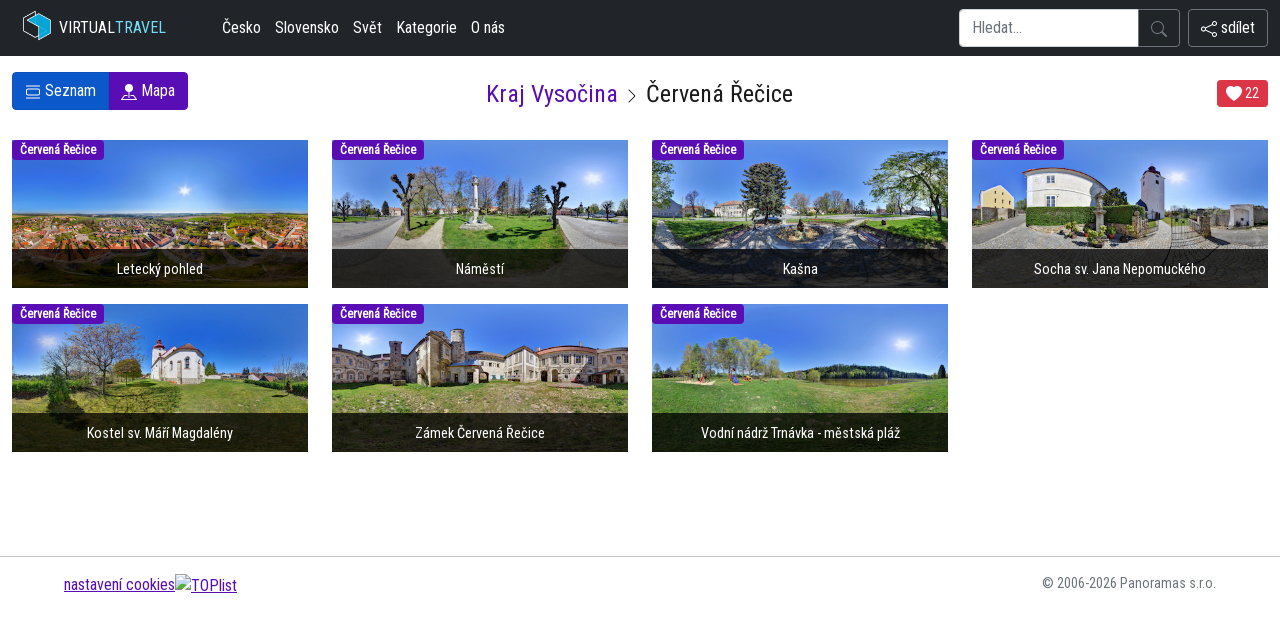

--- FILE ---
content_type: text/html; charset=UTF-8
request_url: https://www.virtualtravel.cz/cervena-recice
body_size: 3654
content:
<!doctype html>
<html lang="cs">
  <head>
    <script async src="https://www.googletagmanager.com/gtag/js?id=G-51FG3KDZ5C"></script>
    <script src="/inc/ga2.js"></script>
    <meta charset="utf-8">
    <meta name="viewport" content="width=device-width, initial-scale=1">
    <meta name="robots" content="index, follow">
    <meta name="description" content="Podívejte se jak vypadá Červená Řečice. Máme zde nafoceno 0 virtuálních prohlídek.">
    <meta name="keywords" content="Červená Řečice,Kraj Vysočina,360 video,gigapixel,matterport,virtuální prohlídka,360,panoramas">
	<link rel="canonical" href="https://www.virtualtravel.cz/cervena-recice" />
    <meta name="author" content="panoramas.cz">
    
		<meta property="og:url"                content="https://www.virtualtravel.cz/cervena-recice">
		<meta property="og:type"               content="website">
		<meta property="og:title"              content="Červená Řečice">
		<meta property="og:description"        content="Podívejte se jak vypadá Červená Řečice. Máme zde nafoceno 0 virtuálních prohlídek.">

    <link rel="stylesheet" href="/assets/css/bootstrap/bootstrap.min.css">
		<link href="https://fonts.googleapis.com/css2?family=Roboto+Condensed&display=swap" rel="stylesheet">
    <link rel="stylesheet" href="/inc/vt.css?1769097229">
    <link rel="stylesheet" href="/inc/style.css">
	<link rel="stylesheet" href="https://unpkg.com/leaflet@1.9.2/dist/leaflet.css" integrity="sha256-sA+zWATbFveLLNqWO2gtiw3HL/lh1giY/Inf1BJ0z14=" crossorigin="" />
    <script src="https://unpkg.com/leaflet@1.9.2/dist/leaflet.js" integrity="sha256-o9N1jGDZrf5tS+Ft4gbIK7mYMipq9lqpVJ91xHSyKhg=" crossorigin=""></script>
    <title>Červená Řečice - VirtualTravel.cz</title>
		
  </head>
  <body>

  <header><?=$edit?>	<nav class="navbar navbar-expand-lg bg-dark">
<div class="container-fluid">

	<button class="navbar-toggler text-white menu-button" type="button" data-bs-toggle="collapse" data-bs-target="#navbarTogglerDemo02" aria-controls="navbarTogglerDemo02" aria-expanded="false" aria-label="Toggle navigation">
		<svg xmlns="http://www.w3.org/2000/svg" width="16" height="16" fill="currentColor" class="bi bi-list" viewBox="0 0 16 16">
<path fill-rule="evenodd" d="M2.5 12a.5.5 0 0 1 .5-.5h10a.5.5 0 0 1 0 1H3a.5.5 0 0 1-.5-.5zm0-4a.5.5 0 0 1 .5-.5h10a.5.5 0 0 1 0 1H3a.5.5 0 0 1-.5-.5zm0-4a.5.5 0 0 1 .5-.5h10a.5.5 0 0 1 0 1H3a.5.5 0 0 1-.5-.5z"/>
</svg> menu
	</button>

	<a href="/" class="d-flex align-items-center text-white text-decoration-none ps-2">
			<img src="/assets/cube.png" class="logo" alt="virtualtravel logo"> VIRTUAL <span class="logo-green">TRAVEL</span>
	</a>

	<a href="#" data-bs-toggle="modal" data-bs-target="#myModel" class="btn float-end text-white d-block d-lg-none menu-button">
		<svg xmlns="http://www.w3.org/2000/svg" width="16" height="16" fill="currentColor" class="bi bi-share" viewBox="0 0 16 16">
<path d="M13.5 1a1.5 1.5 0 1 0 0 3 1.5 1.5 0 0 0 0-3zM11 2.5a2.5 2.5 0 1 1 .603 1.628l-6.718 3.12a2.499 2.499 0 0 1 0 1.504l6.718 3.12a2.5 2.5 0 1 1-.488.876l-6.718-3.12a2.5 2.5 0 1 1 0-3.256l6.718-3.12A2.5 2.5 0 0 1 11 2.5zm-8.5 4a1.5 1.5 0 1 0 0 3 1.5 1.5 0 0 0 0-3zm11 5.5a1.5 1.5 0 1 0 0 3 1.5 1.5 0 0 0 0-3z"/>
</svg>&nbsp;sdílet
</a>



	<div class="collapse navbar-collapse" id="navbarTogglerDemo02">


		<ul class="navbar-nav me-auto mb-2 mb-lg-0 ms-lg-5 ms-0">
			<li><a href="/ceska-republika" class="nav-link px-2 text-white">Česko</a></li>
			<li><a href="/slovensko" class="nav-link px-2 text-white">Slovensko</a></li>
			<li><a href="/svet" class="nav-link px-2 text-white">Svět</a></li>
			<li><a href="/vylety" class="nav-link px-2 text-white">Kategorie</a></li>
			<li><a href="/o-nas" class="nav-link px-2 text-white">O nás</a></li>
		</ul>


<form action="/hledej">
		<div class="input-group">

			<input type="text" class="form-control" name="search" placeholder="Hledat...">
			<button class="btn btn-outline-secondary" type="submit" id="button-addon2">
				<svg xmlns="http://www.w3.org/2000/svg" width="16" height="16" fill="currentColor" class="bi bi-search" viewBox="0 0 16 16">
					<path d="M11.742 10.344a6.5 6.5 0 1 0-1.397 1.398h-.001c.03.04.062.078.098.115l3.85 3.85a1 1 0 0 0 1.415-1.414l-3.85-3.85a1.007 1.007 0 0 0-.115-.1zM12 6.5a5.5 5.5 0 1 1-11 0 5.5 5.5 0 0 1 11 0z"/>
				</svg>
			</button>

		</div>
</form>

		<a href="#" data-bs-toggle="modal" data-bs-target="#myModel" class="btn float-end text-white d-none d-lg-block btn btn-outline-secondary ms-2">
			<svg xmlns="http://www.w3.org/2000/svg" width="16" height="16" fill="currentColor" class="bi bi-share" viewBox="0 0 16 16">
	<path d="M13.5 1a1.5 1.5 0 1 0 0 3 1.5 1.5 0 0 0 0-3zM11 2.5a2.5 2.5 0 1 1 .603 1.628l-6.718 3.12a2.499 2.499 0 0 1 0 1.504l6.718 3.12a2.5 2.5 0 1 1-.488.876l-6.718-3.12a2.5 2.5 0 1 1 0-3.256l6.718-3.12A2.5 2.5 0 0 1 11 2.5zm-8.5 4a1.5 1.5 0 1 0 0 3 1.5 1.5 0 0 0 0-3zm11 5.5a1.5 1.5 0 1 0 0 3 1.5 1.5 0 0 0 0-3z"/>
</svg>&nbsp;sdílet
</a>

	</div>

</div>
</nav>
  </header>
<div class="container-fluid my-3">

  <div class="row">

    <div class="text-center col-12 col-md-4 order-md-2 mt-2">
      <h1 class="h1-kategorie"><a href="/kraj-vysocina" class="nounderline">Kraj Vysočina</a> <svg xmlns="http://www.w3.org/2000/svg" width="16" height="16" fill="currentColor" class="bi bi-chevron-right" viewBox="0 0 16 16">
  <path fill-rule="evenodd" d="M4.646 1.646a.5.5 0 0 1 .708 0l6 6a.5.5 0 0 1 0 .708l-6 6a.5.5 0 0 1-.708-.708L10.293 8 4.646 2.354a.5.5 0 0 1 0-.708z"/>
</svg> Červená Řečice</h1>
    </div>

    <div class="col-12 col-md-4 order-md-1 text-center text-md-start mt-3 mt-md-0">
      <div class="btn-group">
        <a class="btn btn-primary active" href="/cervena-recice"><svg xmlns="http://www.w3.org/2000/svg" width="16" height="16" fill="currentColor" class="bi bi-view-list" viewBox="0 0 16 16">
  <path d="M3 4.5h10a2 2 0 0 1 2 2v3a2 2 0 0 1-2 2H3a2 2 0 0 1-2-2v-3a2 2 0 0 1 2-2zm0 1a1 1 0 0 0-1 1v3a1 1 0 0 0 1 1h10a1 1 0 0 0 1-1v-3a1 1 0 0 0-1-1H3zM1 2a.5.5 0 0 1 .5-.5h13a.5.5 0 0 1 0 1h-13A.5.5 0 0 1 1 2zm0 12a.5.5 0 0 1 .5-.5h13a.5.5 0 0 1 0 1h-13A.5.5 0 0 1 1 14z"/>
</svg> Seznam</a>
        <a class="btn btn-primary" href="/cervena-recice-mapa"><svg xmlns="http://www.w3.org/2000/svg" width="16" height="16" fill="currentColor" class="bi bi-pin-map-fill" viewBox="0 0 16 16">
  <path fill-rule="evenodd" d="M3.1 11.2a.5.5 0 0 1 .4-.2H6a.5.5 0 0 1 0 1H3.75L1.5 15h13l-2.25-3H10a.5.5 0 0 1 0-1h2.5a.5.5 0 0 1 .4.2l3 4a.5.5 0 0 1-.4.8H.5a.5.5 0 0 1-.4-.8l3-4z"/>
  <path fill-rule="evenodd" d="M4 4a4 4 0 1 1 4.5 3.969V13.5a.5.5 0 0 1-1 0V7.97A4 4 0 0 1 4 3.999z"/>
</svg> Mapa</a>
      </div>
    </div>

    <div class="col-12 col-md-4 order-md-3 text-center text-md-end mt-3 mt-md-0 pt-2">

     <button onclick="return vote(this, 20152)" class="btn btn-sm btn-danger lh-sm"><svg xmlns="http://www.w3.org/2000/svg" width="16" height="16" fill="currentColor" class="bi bi-heart-fill" viewBox="0 0 16 16">
  <path fill-rule="evenodd" d="M8 1.314C12.438-3.248 23.534 4.735 8 15-7.534 4.736 3.562-3.248 8 1.314z"/>
</svg> <span class="likes-count">22</span></button>



    </div>

  </div>

</div>

<div class="container-fluid text-center">
<div class="row">

  <div class="col-12 col-md-4 col-xl-3 my-2 text-center">
      <div class="hovereffect">
      <a href="/cervena-recice/letecky-pohled">
          <span class="badge bg-primary">Červená Řečice</span>
          <img class="img-responsive" src="/files/foto/145/sp450_14580.jpg" alt="">
          <div class="overlay position-absolute top-100 start-50 translate-middle">
              <h2>Letecký pohled</h2>
          </div>
      </a>
      </div>
  </div>
  
  <div class="col-12 col-md-4 col-xl-3 my-2 text-center">
      <div class="hovereffect">
      <a href="/cervena-recice/namesti">
          <span class="badge bg-primary">Červená Řečice</span>
          <img class="img-responsive" src="/files/foto/145/sp450_14583.jpg" alt="">
          <div class="overlay position-absolute top-100 start-50 translate-middle">
              <h2>Náměstí</h2>
          </div>
      </a>
      </div>
  </div>
  
  <div class="col-12 col-md-4 col-xl-3 my-2 text-center">
      <div class="hovereffect">
      <a href="/cervena-recice/kasna">
          <span class="badge bg-primary">Červená Řečice</span>
          <img class="img-responsive" src="/files/foto/145/sp450_14582.jpg" alt="">
          <div class="overlay position-absolute top-100 start-50 translate-middle">
              <h2>Kašna</h2>
          </div>
      </a>
      </div>
  </div>
  
  <div class="col-12 col-md-4 col-xl-3 my-2 text-center">
      <div class="hovereffect">
      <a href="/cervena-recice/socha-sv-jana-nepomuckeho">
          <span class="badge bg-primary">Červená Řečice</span>
          <img class="img-responsive" src="/files/foto/145/sp450_14586.jpg" alt="">
          <div class="overlay position-absolute top-100 start-50 translate-middle">
              <h2>Socha sv. Jana Nepomuckého</h2>
          </div>
      </a>
      </div>
  </div>
  
  <div class="col-12 col-md-4 col-xl-3 my-2 text-center">
      <div class="hovereffect">
      <a href="/cervena-recice/kostel-sv-mari-magdaleny">
          <span class="badge bg-primary">Červená Řečice</span>
          <img class="img-responsive" src="/files/foto/145/sp450_14585.jpg" alt="">
          <div class="overlay position-absolute top-100 start-50 translate-middle">
              <h2>Kostel sv. Máří Magdalény</h2>
          </div>
      </a>
      </div>
  </div>
  
  <div class="col-12 col-md-4 col-xl-3 my-2 text-center">
      <div class="hovereffect">
      <a href="/cervena-recice/zamek-cervena-recice">
          <span class="badge bg-primary">Červená Řečice</span>
          <img class="img-responsive" src="/files/foto/145/sp450_14587.jpg" alt="">
          <div class="overlay position-absolute top-100 start-50 translate-middle">
              <h2>Zámek Červená Řečice</h2>
          </div>
      </a>
      </div>
  </div>
  
  <div class="col-12 col-md-4 col-xl-3 my-2 text-center">
      <div class="hovereffect">
      <a href="/cervena-recice/vodni-nadrz-trnavka-mestska-plaz">
          <span class="badge bg-primary">Červená Řečice</span>
          <img class="img-responsive" src="/files/foto/145/sp450_14581.jpg" alt="">
          <div class="overlay position-absolute top-100 start-50 translate-middle">
              <h2>Vodní nádrž Trnávka - městská pláž</h2>
          </div>
      </a>
      </div>
  </div>
  <div class="col-12 text-start pt-5"></div>
</div>
</div>

<footer class="mt-5">
  <hr>
  <div class="d-flex justify-content-between mx-3 m-3">
  <p class="px-5"><a href="/cookies.php">nastavení cookies</a><script src="/inc/toplist.js"></script></p>
  <p class="px-5 small text-muted" data-config-id="copyright">&copy; 2006-2026 Panoramas s.r.o.</p>
  </div>

</footer>


<div class="modal fade" id="myModel" tabindex="-1" aria-labelledby="myModelLabel" aria-hidden="true">
	<div class="modal-dialog">
			<div class="modal-content">
					<div class="modal-header">
							<h5 class="modal-title" id="myModelLabel">Sdílejte nás</h5> <button type="button" class="btn-close" data-bs-dismiss="modal" aria-label="Zavřít"></button>
					</div>
					<div class="modal-body">
							<p>Možnosti sdílení</p>
							<div class="d-flex align-items-center icons">
                <a target="_blank" href="https://www.facebook.com/sharer/sharer.php?u=https://www.virtualtravel.cz/cervena-recice&t=Červená Řečice" class="fs-5 d-flex align-items-center justify-content-center"> <svg xmlns="http://www.w3.org/2000/svg" width="16" height="16" fill="currentColor" class="bi bi-facebook" viewBox="0 0 16 16">
  <path d="M16 8.049c0-4.446-3.582-8.05-8-8.05C3.58 0-.002 3.603-.002 8.05c0 4.017 2.926 7.347 6.75 7.951v-5.625h-2.03V8.05H6.75V6.275c0-2.017 1.195-3.131 3.022-3.131.876 0 1.791.157 1.791.157v1.98h-1.009c-.993 0-1.303.621-1.303 1.258v1.51h2.218l-.354 2.326H9.25V16c3.824-.604 6.75-3.934 6.75-7.951z"/>
</svg> </a>
                <a target="_blank" href="https://www.twitter.com/intent/tweet?url=https://www.virtualtravel.cz/cervena-recice&text=%C4%8Cerven%C3%A1+%C5%98e%C4%8Dice" class="fs-5 d-flex align-items-center justify-content-center"> <svg xmlns="http://www.w3.org/2000/svg" width="16" height="16" fill="currentColor" class="bi bi-twitter" viewBox="0 0 16 16">
  <path d="M5.026 15c6.038 0 9.341-5.003 9.341-9.334 0-.14 0-.282-.006-.422A6.685 6.685 0 0 0 16 3.542a6.658 6.658 0 0 1-1.889.518 3.301 3.301 0 0 0 1.447-1.817 6.533 6.533 0 0 1-2.087.793A3.286 3.286 0 0 0 7.875 6.03a9.325 9.325 0 0 1-6.767-3.429 3.289 3.289 0 0 0 1.018 4.382A3.323 3.323 0 0 1 .64 6.575v.045a3.288 3.288 0 0 0 2.632 3.218 3.203 3.203 0 0 1-.865.115 3.23 3.23 0 0 1-.614-.057 3.283 3.283 0 0 0 3.067 2.277A6.588 6.588 0 0 1 .78 13.58a6.32 6.32 0 0 1-.78-.045A9.344 9.344 0 0 0 5.026 15z"/>
</svg> </a>
              </div>
							<p>nebo zkopírujte odkaz</p>
							<div class="field d-flex align-items-center justify-content-between"><input type="text" value="https://www.virtualtravel.cz/cervena-recice"> <button>Kopírovat</button> </div>
					</div>
			</div>
	</div>
</div>

<script src="/assets/js/bootstrap/bootstrap.bundle.min.js"></script>
<script type="text/javascript" src="/inc/vt.js?=1769097229"></script>

</body>
</html>